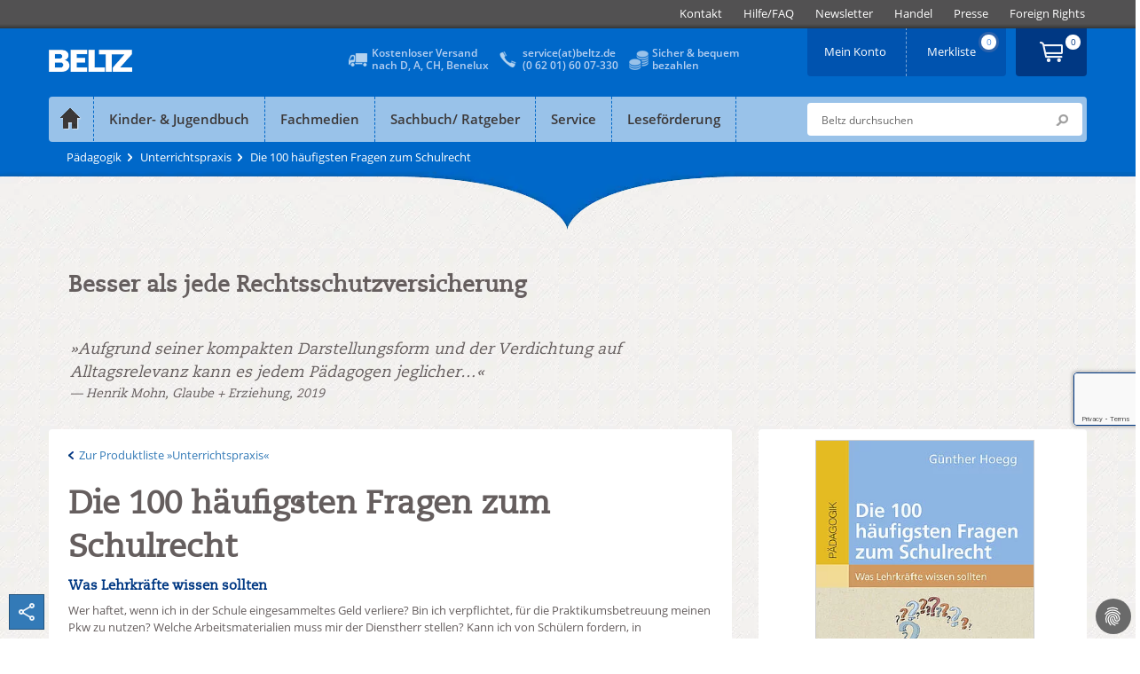

--- FILE ---
content_type: text/html; charset=utf-8
request_url: https://www.google.com/recaptcha/api2/anchor?ar=1&k=6LcvwcEhAAAAAAjUY2ow9Cd3mD7aRVvc2mLoj2-U&co=aHR0cHM6Ly93d3cuYmVsdHouZGU6NDQz&hl=en&v=N67nZn4AqZkNcbeMu4prBgzg&size=invisible&anchor-ms=20000&execute-ms=30000&cb=onvcwfs1hmba
body_size: 48663
content:
<!DOCTYPE HTML><html dir="ltr" lang="en"><head><meta http-equiv="Content-Type" content="text/html; charset=UTF-8">
<meta http-equiv="X-UA-Compatible" content="IE=edge">
<title>reCAPTCHA</title>
<style type="text/css">
/* cyrillic-ext */
@font-face {
  font-family: 'Roboto';
  font-style: normal;
  font-weight: 400;
  font-stretch: 100%;
  src: url(//fonts.gstatic.com/s/roboto/v48/KFO7CnqEu92Fr1ME7kSn66aGLdTylUAMa3GUBHMdazTgWw.woff2) format('woff2');
  unicode-range: U+0460-052F, U+1C80-1C8A, U+20B4, U+2DE0-2DFF, U+A640-A69F, U+FE2E-FE2F;
}
/* cyrillic */
@font-face {
  font-family: 'Roboto';
  font-style: normal;
  font-weight: 400;
  font-stretch: 100%;
  src: url(//fonts.gstatic.com/s/roboto/v48/KFO7CnqEu92Fr1ME7kSn66aGLdTylUAMa3iUBHMdazTgWw.woff2) format('woff2');
  unicode-range: U+0301, U+0400-045F, U+0490-0491, U+04B0-04B1, U+2116;
}
/* greek-ext */
@font-face {
  font-family: 'Roboto';
  font-style: normal;
  font-weight: 400;
  font-stretch: 100%;
  src: url(//fonts.gstatic.com/s/roboto/v48/KFO7CnqEu92Fr1ME7kSn66aGLdTylUAMa3CUBHMdazTgWw.woff2) format('woff2');
  unicode-range: U+1F00-1FFF;
}
/* greek */
@font-face {
  font-family: 'Roboto';
  font-style: normal;
  font-weight: 400;
  font-stretch: 100%;
  src: url(//fonts.gstatic.com/s/roboto/v48/KFO7CnqEu92Fr1ME7kSn66aGLdTylUAMa3-UBHMdazTgWw.woff2) format('woff2');
  unicode-range: U+0370-0377, U+037A-037F, U+0384-038A, U+038C, U+038E-03A1, U+03A3-03FF;
}
/* math */
@font-face {
  font-family: 'Roboto';
  font-style: normal;
  font-weight: 400;
  font-stretch: 100%;
  src: url(//fonts.gstatic.com/s/roboto/v48/KFO7CnqEu92Fr1ME7kSn66aGLdTylUAMawCUBHMdazTgWw.woff2) format('woff2');
  unicode-range: U+0302-0303, U+0305, U+0307-0308, U+0310, U+0312, U+0315, U+031A, U+0326-0327, U+032C, U+032F-0330, U+0332-0333, U+0338, U+033A, U+0346, U+034D, U+0391-03A1, U+03A3-03A9, U+03B1-03C9, U+03D1, U+03D5-03D6, U+03F0-03F1, U+03F4-03F5, U+2016-2017, U+2034-2038, U+203C, U+2040, U+2043, U+2047, U+2050, U+2057, U+205F, U+2070-2071, U+2074-208E, U+2090-209C, U+20D0-20DC, U+20E1, U+20E5-20EF, U+2100-2112, U+2114-2115, U+2117-2121, U+2123-214F, U+2190, U+2192, U+2194-21AE, U+21B0-21E5, U+21F1-21F2, U+21F4-2211, U+2213-2214, U+2216-22FF, U+2308-230B, U+2310, U+2319, U+231C-2321, U+2336-237A, U+237C, U+2395, U+239B-23B7, U+23D0, U+23DC-23E1, U+2474-2475, U+25AF, U+25B3, U+25B7, U+25BD, U+25C1, U+25CA, U+25CC, U+25FB, U+266D-266F, U+27C0-27FF, U+2900-2AFF, U+2B0E-2B11, U+2B30-2B4C, U+2BFE, U+3030, U+FF5B, U+FF5D, U+1D400-1D7FF, U+1EE00-1EEFF;
}
/* symbols */
@font-face {
  font-family: 'Roboto';
  font-style: normal;
  font-weight: 400;
  font-stretch: 100%;
  src: url(//fonts.gstatic.com/s/roboto/v48/KFO7CnqEu92Fr1ME7kSn66aGLdTylUAMaxKUBHMdazTgWw.woff2) format('woff2');
  unicode-range: U+0001-000C, U+000E-001F, U+007F-009F, U+20DD-20E0, U+20E2-20E4, U+2150-218F, U+2190, U+2192, U+2194-2199, U+21AF, U+21E6-21F0, U+21F3, U+2218-2219, U+2299, U+22C4-22C6, U+2300-243F, U+2440-244A, U+2460-24FF, U+25A0-27BF, U+2800-28FF, U+2921-2922, U+2981, U+29BF, U+29EB, U+2B00-2BFF, U+4DC0-4DFF, U+FFF9-FFFB, U+10140-1018E, U+10190-1019C, U+101A0, U+101D0-101FD, U+102E0-102FB, U+10E60-10E7E, U+1D2C0-1D2D3, U+1D2E0-1D37F, U+1F000-1F0FF, U+1F100-1F1AD, U+1F1E6-1F1FF, U+1F30D-1F30F, U+1F315, U+1F31C, U+1F31E, U+1F320-1F32C, U+1F336, U+1F378, U+1F37D, U+1F382, U+1F393-1F39F, U+1F3A7-1F3A8, U+1F3AC-1F3AF, U+1F3C2, U+1F3C4-1F3C6, U+1F3CA-1F3CE, U+1F3D4-1F3E0, U+1F3ED, U+1F3F1-1F3F3, U+1F3F5-1F3F7, U+1F408, U+1F415, U+1F41F, U+1F426, U+1F43F, U+1F441-1F442, U+1F444, U+1F446-1F449, U+1F44C-1F44E, U+1F453, U+1F46A, U+1F47D, U+1F4A3, U+1F4B0, U+1F4B3, U+1F4B9, U+1F4BB, U+1F4BF, U+1F4C8-1F4CB, U+1F4D6, U+1F4DA, U+1F4DF, U+1F4E3-1F4E6, U+1F4EA-1F4ED, U+1F4F7, U+1F4F9-1F4FB, U+1F4FD-1F4FE, U+1F503, U+1F507-1F50B, U+1F50D, U+1F512-1F513, U+1F53E-1F54A, U+1F54F-1F5FA, U+1F610, U+1F650-1F67F, U+1F687, U+1F68D, U+1F691, U+1F694, U+1F698, U+1F6AD, U+1F6B2, U+1F6B9-1F6BA, U+1F6BC, U+1F6C6-1F6CF, U+1F6D3-1F6D7, U+1F6E0-1F6EA, U+1F6F0-1F6F3, U+1F6F7-1F6FC, U+1F700-1F7FF, U+1F800-1F80B, U+1F810-1F847, U+1F850-1F859, U+1F860-1F887, U+1F890-1F8AD, U+1F8B0-1F8BB, U+1F8C0-1F8C1, U+1F900-1F90B, U+1F93B, U+1F946, U+1F984, U+1F996, U+1F9E9, U+1FA00-1FA6F, U+1FA70-1FA7C, U+1FA80-1FA89, U+1FA8F-1FAC6, U+1FACE-1FADC, U+1FADF-1FAE9, U+1FAF0-1FAF8, U+1FB00-1FBFF;
}
/* vietnamese */
@font-face {
  font-family: 'Roboto';
  font-style: normal;
  font-weight: 400;
  font-stretch: 100%;
  src: url(//fonts.gstatic.com/s/roboto/v48/KFO7CnqEu92Fr1ME7kSn66aGLdTylUAMa3OUBHMdazTgWw.woff2) format('woff2');
  unicode-range: U+0102-0103, U+0110-0111, U+0128-0129, U+0168-0169, U+01A0-01A1, U+01AF-01B0, U+0300-0301, U+0303-0304, U+0308-0309, U+0323, U+0329, U+1EA0-1EF9, U+20AB;
}
/* latin-ext */
@font-face {
  font-family: 'Roboto';
  font-style: normal;
  font-weight: 400;
  font-stretch: 100%;
  src: url(//fonts.gstatic.com/s/roboto/v48/KFO7CnqEu92Fr1ME7kSn66aGLdTylUAMa3KUBHMdazTgWw.woff2) format('woff2');
  unicode-range: U+0100-02BA, U+02BD-02C5, U+02C7-02CC, U+02CE-02D7, U+02DD-02FF, U+0304, U+0308, U+0329, U+1D00-1DBF, U+1E00-1E9F, U+1EF2-1EFF, U+2020, U+20A0-20AB, U+20AD-20C0, U+2113, U+2C60-2C7F, U+A720-A7FF;
}
/* latin */
@font-face {
  font-family: 'Roboto';
  font-style: normal;
  font-weight: 400;
  font-stretch: 100%;
  src: url(//fonts.gstatic.com/s/roboto/v48/KFO7CnqEu92Fr1ME7kSn66aGLdTylUAMa3yUBHMdazQ.woff2) format('woff2');
  unicode-range: U+0000-00FF, U+0131, U+0152-0153, U+02BB-02BC, U+02C6, U+02DA, U+02DC, U+0304, U+0308, U+0329, U+2000-206F, U+20AC, U+2122, U+2191, U+2193, U+2212, U+2215, U+FEFF, U+FFFD;
}
/* cyrillic-ext */
@font-face {
  font-family: 'Roboto';
  font-style: normal;
  font-weight: 500;
  font-stretch: 100%;
  src: url(//fonts.gstatic.com/s/roboto/v48/KFO7CnqEu92Fr1ME7kSn66aGLdTylUAMa3GUBHMdazTgWw.woff2) format('woff2');
  unicode-range: U+0460-052F, U+1C80-1C8A, U+20B4, U+2DE0-2DFF, U+A640-A69F, U+FE2E-FE2F;
}
/* cyrillic */
@font-face {
  font-family: 'Roboto';
  font-style: normal;
  font-weight: 500;
  font-stretch: 100%;
  src: url(//fonts.gstatic.com/s/roboto/v48/KFO7CnqEu92Fr1ME7kSn66aGLdTylUAMa3iUBHMdazTgWw.woff2) format('woff2');
  unicode-range: U+0301, U+0400-045F, U+0490-0491, U+04B0-04B1, U+2116;
}
/* greek-ext */
@font-face {
  font-family: 'Roboto';
  font-style: normal;
  font-weight: 500;
  font-stretch: 100%;
  src: url(//fonts.gstatic.com/s/roboto/v48/KFO7CnqEu92Fr1ME7kSn66aGLdTylUAMa3CUBHMdazTgWw.woff2) format('woff2');
  unicode-range: U+1F00-1FFF;
}
/* greek */
@font-face {
  font-family: 'Roboto';
  font-style: normal;
  font-weight: 500;
  font-stretch: 100%;
  src: url(//fonts.gstatic.com/s/roboto/v48/KFO7CnqEu92Fr1ME7kSn66aGLdTylUAMa3-UBHMdazTgWw.woff2) format('woff2');
  unicode-range: U+0370-0377, U+037A-037F, U+0384-038A, U+038C, U+038E-03A1, U+03A3-03FF;
}
/* math */
@font-face {
  font-family: 'Roboto';
  font-style: normal;
  font-weight: 500;
  font-stretch: 100%;
  src: url(//fonts.gstatic.com/s/roboto/v48/KFO7CnqEu92Fr1ME7kSn66aGLdTylUAMawCUBHMdazTgWw.woff2) format('woff2');
  unicode-range: U+0302-0303, U+0305, U+0307-0308, U+0310, U+0312, U+0315, U+031A, U+0326-0327, U+032C, U+032F-0330, U+0332-0333, U+0338, U+033A, U+0346, U+034D, U+0391-03A1, U+03A3-03A9, U+03B1-03C9, U+03D1, U+03D5-03D6, U+03F0-03F1, U+03F4-03F5, U+2016-2017, U+2034-2038, U+203C, U+2040, U+2043, U+2047, U+2050, U+2057, U+205F, U+2070-2071, U+2074-208E, U+2090-209C, U+20D0-20DC, U+20E1, U+20E5-20EF, U+2100-2112, U+2114-2115, U+2117-2121, U+2123-214F, U+2190, U+2192, U+2194-21AE, U+21B0-21E5, U+21F1-21F2, U+21F4-2211, U+2213-2214, U+2216-22FF, U+2308-230B, U+2310, U+2319, U+231C-2321, U+2336-237A, U+237C, U+2395, U+239B-23B7, U+23D0, U+23DC-23E1, U+2474-2475, U+25AF, U+25B3, U+25B7, U+25BD, U+25C1, U+25CA, U+25CC, U+25FB, U+266D-266F, U+27C0-27FF, U+2900-2AFF, U+2B0E-2B11, U+2B30-2B4C, U+2BFE, U+3030, U+FF5B, U+FF5D, U+1D400-1D7FF, U+1EE00-1EEFF;
}
/* symbols */
@font-face {
  font-family: 'Roboto';
  font-style: normal;
  font-weight: 500;
  font-stretch: 100%;
  src: url(//fonts.gstatic.com/s/roboto/v48/KFO7CnqEu92Fr1ME7kSn66aGLdTylUAMaxKUBHMdazTgWw.woff2) format('woff2');
  unicode-range: U+0001-000C, U+000E-001F, U+007F-009F, U+20DD-20E0, U+20E2-20E4, U+2150-218F, U+2190, U+2192, U+2194-2199, U+21AF, U+21E6-21F0, U+21F3, U+2218-2219, U+2299, U+22C4-22C6, U+2300-243F, U+2440-244A, U+2460-24FF, U+25A0-27BF, U+2800-28FF, U+2921-2922, U+2981, U+29BF, U+29EB, U+2B00-2BFF, U+4DC0-4DFF, U+FFF9-FFFB, U+10140-1018E, U+10190-1019C, U+101A0, U+101D0-101FD, U+102E0-102FB, U+10E60-10E7E, U+1D2C0-1D2D3, U+1D2E0-1D37F, U+1F000-1F0FF, U+1F100-1F1AD, U+1F1E6-1F1FF, U+1F30D-1F30F, U+1F315, U+1F31C, U+1F31E, U+1F320-1F32C, U+1F336, U+1F378, U+1F37D, U+1F382, U+1F393-1F39F, U+1F3A7-1F3A8, U+1F3AC-1F3AF, U+1F3C2, U+1F3C4-1F3C6, U+1F3CA-1F3CE, U+1F3D4-1F3E0, U+1F3ED, U+1F3F1-1F3F3, U+1F3F5-1F3F7, U+1F408, U+1F415, U+1F41F, U+1F426, U+1F43F, U+1F441-1F442, U+1F444, U+1F446-1F449, U+1F44C-1F44E, U+1F453, U+1F46A, U+1F47D, U+1F4A3, U+1F4B0, U+1F4B3, U+1F4B9, U+1F4BB, U+1F4BF, U+1F4C8-1F4CB, U+1F4D6, U+1F4DA, U+1F4DF, U+1F4E3-1F4E6, U+1F4EA-1F4ED, U+1F4F7, U+1F4F9-1F4FB, U+1F4FD-1F4FE, U+1F503, U+1F507-1F50B, U+1F50D, U+1F512-1F513, U+1F53E-1F54A, U+1F54F-1F5FA, U+1F610, U+1F650-1F67F, U+1F687, U+1F68D, U+1F691, U+1F694, U+1F698, U+1F6AD, U+1F6B2, U+1F6B9-1F6BA, U+1F6BC, U+1F6C6-1F6CF, U+1F6D3-1F6D7, U+1F6E0-1F6EA, U+1F6F0-1F6F3, U+1F6F7-1F6FC, U+1F700-1F7FF, U+1F800-1F80B, U+1F810-1F847, U+1F850-1F859, U+1F860-1F887, U+1F890-1F8AD, U+1F8B0-1F8BB, U+1F8C0-1F8C1, U+1F900-1F90B, U+1F93B, U+1F946, U+1F984, U+1F996, U+1F9E9, U+1FA00-1FA6F, U+1FA70-1FA7C, U+1FA80-1FA89, U+1FA8F-1FAC6, U+1FACE-1FADC, U+1FADF-1FAE9, U+1FAF0-1FAF8, U+1FB00-1FBFF;
}
/* vietnamese */
@font-face {
  font-family: 'Roboto';
  font-style: normal;
  font-weight: 500;
  font-stretch: 100%;
  src: url(//fonts.gstatic.com/s/roboto/v48/KFO7CnqEu92Fr1ME7kSn66aGLdTylUAMa3OUBHMdazTgWw.woff2) format('woff2');
  unicode-range: U+0102-0103, U+0110-0111, U+0128-0129, U+0168-0169, U+01A0-01A1, U+01AF-01B0, U+0300-0301, U+0303-0304, U+0308-0309, U+0323, U+0329, U+1EA0-1EF9, U+20AB;
}
/* latin-ext */
@font-face {
  font-family: 'Roboto';
  font-style: normal;
  font-weight: 500;
  font-stretch: 100%;
  src: url(//fonts.gstatic.com/s/roboto/v48/KFO7CnqEu92Fr1ME7kSn66aGLdTylUAMa3KUBHMdazTgWw.woff2) format('woff2');
  unicode-range: U+0100-02BA, U+02BD-02C5, U+02C7-02CC, U+02CE-02D7, U+02DD-02FF, U+0304, U+0308, U+0329, U+1D00-1DBF, U+1E00-1E9F, U+1EF2-1EFF, U+2020, U+20A0-20AB, U+20AD-20C0, U+2113, U+2C60-2C7F, U+A720-A7FF;
}
/* latin */
@font-face {
  font-family: 'Roboto';
  font-style: normal;
  font-weight: 500;
  font-stretch: 100%;
  src: url(//fonts.gstatic.com/s/roboto/v48/KFO7CnqEu92Fr1ME7kSn66aGLdTylUAMa3yUBHMdazQ.woff2) format('woff2');
  unicode-range: U+0000-00FF, U+0131, U+0152-0153, U+02BB-02BC, U+02C6, U+02DA, U+02DC, U+0304, U+0308, U+0329, U+2000-206F, U+20AC, U+2122, U+2191, U+2193, U+2212, U+2215, U+FEFF, U+FFFD;
}
/* cyrillic-ext */
@font-face {
  font-family: 'Roboto';
  font-style: normal;
  font-weight: 900;
  font-stretch: 100%;
  src: url(//fonts.gstatic.com/s/roboto/v48/KFO7CnqEu92Fr1ME7kSn66aGLdTylUAMa3GUBHMdazTgWw.woff2) format('woff2');
  unicode-range: U+0460-052F, U+1C80-1C8A, U+20B4, U+2DE0-2DFF, U+A640-A69F, U+FE2E-FE2F;
}
/* cyrillic */
@font-face {
  font-family: 'Roboto';
  font-style: normal;
  font-weight: 900;
  font-stretch: 100%;
  src: url(//fonts.gstatic.com/s/roboto/v48/KFO7CnqEu92Fr1ME7kSn66aGLdTylUAMa3iUBHMdazTgWw.woff2) format('woff2');
  unicode-range: U+0301, U+0400-045F, U+0490-0491, U+04B0-04B1, U+2116;
}
/* greek-ext */
@font-face {
  font-family: 'Roboto';
  font-style: normal;
  font-weight: 900;
  font-stretch: 100%;
  src: url(//fonts.gstatic.com/s/roboto/v48/KFO7CnqEu92Fr1ME7kSn66aGLdTylUAMa3CUBHMdazTgWw.woff2) format('woff2');
  unicode-range: U+1F00-1FFF;
}
/* greek */
@font-face {
  font-family: 'Roboto';
  font-style: normal;
  font-weight: 900;
  font-stretch: 100%;
  src: url(//fonts.gstatic.com/s/roboto/v48/KFO7CnqEu92Fr1ME7kSn66aGLdTylUAMa3-UBHMdazTgWw.woff2) format('woff2');
  unicode-range: U+0370-0377, U+037A-037F, U+0384-038A, U+038C, U+038E-03A1, U+03A3-03FF;
}
/* math */
@font-face {
  font-family: 'Roboto';
  font-style: normal;
  font-weight: 900;
  font-stretch: 100%;
  src: url(//fonts.gstatic.com/s/roboto/v48/KFO7CnqEu92Fr1ME7kSn66aGLdTylUAMawCUBHMdazTgWw.woff2) format('woff2');
  unicode-range: U+0302-0303, U+0305, U+0307-0308, U+0310, U+0312, U+0315, U+031A, U+0326-0327, U+032C, U+032F-0330, U+0332-0333, U+0338, U+033A, U+0346, U+034D, U+0391-03A1, U+03A3-03A9, U+03B1-03C9, U+03D1, U+03D5-03D6, U+03F0-03F1, U+03F4-03F5, U+2016-2017, U+2034-2038, U+203C, U+2040, U+2043, U+2047, U+2050, U+2057, U+205F, U+2070-2071, U+2074-208E, U+2090-209C, U+20D0-20DC, U+20E1, U+20E5-20EF, U+2100-2112, U+2114-2115, U+2117-2121, U+2123-214F, U+2190, U+2192, U+2194-21AE, U+21B0-21E5, U+21F1-21F2, U+21F4-2211, U+2213-2214, U+2216-22FF, U+2308-230B, U+2310, U+2319, U+231C-2321, U+2336-237A, U+237C, U+2395, U+239B-23B7, U+23D0, U+23DC-23E1, U+2474-2475, U+25AF, U+25B3, U+25B7, U+25BD, U+25C1, U+25CA, U+25CC, U+25FB, U+266D-266F, U+27C0-27FF, U+2900-2AFF, U+2B0E-2B11, U+2B30-2B4C, U+2BFE, U+3030, U+FF5B, U+FF5D, U+1D400-1D7FF, U+1EE00-1EEFF;
}
/* symbols */
@font-face {
  font-family: 'Roboto';
  font-style: normal;
  font-weight: 900;
  font-stretch: 100%;
  src: url(//fonts.gstatic.com/s/roboto/v48/KFO7CnqEu92Fr1ME7kSn66aGLdTylUAMaxKUBHMdazTgWw.woff2) format('woff2');
  unicode-range: U+0001-000C, U+000E-001F, U+007F-009F, U+20DD-20E0, U+20E2-20E4, U+2150-218F, U+2190, U+2192, U+2194-2199, U+21AF, U+21E6-21F0, U+21F3, U+2218-2219, U+2299, U+22C4-22C6, U+2300-243F, U+2440-244A, U+2460-24FF, U+25A0-27BF, U+2800-28FF, U+2921-2922, U+2981, U+29BF, U+29EB, U+2B00-2BFF, U+4DC0-4DFF, U+FFF9-FFFB, U+10140-1018E, U+10190-1019C, U+101A0, U+101D0-101FD, U+102E0-102FB, U+10E60-10E7E, U+1D2C0-1D2D3, U+1D2E0-1D37F, U+1F000-1F0FF, U+1F100-1F1AD, U+1F1E6-1F1FF, U+1F30D-1F30F, U+1F315, U+1F31C, U+1F31E, U+1F320-1F32C, U+1F336, U+1F378, U+1F37D, U+1F382, U+1F393-1F39F, U+1F3A7-1F3A8, U+1F3AC-1F3AF, U+1F3C2, U+1F3C4-1F3C6, U+1F3CA-1F3CE, U+1F3D4-1F3E0, U+1F3ED, U+1F3F1-1F3F3, U+1F3F5-1F3F7, U+1F408, U+1F415, U+1F41F, U+1F426, U+1F43F, U+1F441-1F442, U+1F444, U+1F446-1F449, U+1F44C-1F44E, U+1F453, U+1F46A, U+1F47D, U+1F4A3, U+1F4B0, U+1F4B3, U+1F4B9, U+1F4BB, U+1F4BF, U+1F4C8-1F4CB, U+1F4D6, U+1F4DA, U+1F4DF, U+1F4E3-1F4E6, U+1F4EA-1F4ED, U+1F4F7, U+1F4F9-1F4FB, U+1F4FD-1F4FE, U+1F503, U+1F507-1F50B, U+1F50D, U+1F512-1F513, U+1F53E-1F54A, U+1F54F-1F5FA, U+1F610, U+1F650-1F67F, U+1F687, U+1F68D, U+1F691, U+1F694, U+1F698, U+1F6AD, U+1F6B2, U+1F6B9-1F6BA, U+1F6BC, U+1F6C6-1F6CF, U+1F6D3-1F6D7, U+1F6E0-1F6EA, U+1F6F0-1F6F3, U+1F6F7-1F6FC, U+1F700-1F7FF, U+1F800-1F80B, U+1F810-1F847, U+1F850-1F859, U+1F860-1F887, U+1F890-1F8AD, U+1F8B0-1F8BB, U+1F8C0-1F8C1, U+1F900-1F90B, U+1F93B, U+1F946, U+1F984, U+1F996, U+1F9E9, U+1FA00-1FA6F, U+1FA70-1FA7C, U+1FA80-1FA89, U+1FA8F-1FAC6, U+1FACE-1FADC, U+1FADF-1FAE9, U+1FAF0-1FAF8, U+1FB00-1FBFF;
}
/* vietnamese */
@font-face {
  font-family: 'Roboto';
  font-style: normal;
  font-weight: 900;
  font-stretch: 100%;
  src: url(//fonts.gstatic.com/s/roboto/v48/KFO7CnqEu92Fr1ME7kSn66aGLdTylUAMa3OUBHMdazTgWw.woff2) format('woff2');
  unicode-range: U+0102-0103, U+0110-0111, U+0128-0129, U+0168-0169, U+01A0-01A1, U+01AF-01B0, U+0300-0301, U+0303-0304, U+0308-0309, U+0323, U+0329, U+1EA0-1EF9, U+20AB;
}
/* latin-ext */
@font-face {
  font-family: 'Roboto';
  font-style: normal;
  font-weight: 900;
  font-stretch: 100%;
  src: url(//fonts.gstatic.com/s/roboto/v48/KFO7CnqEu92Fr1ME7kSn66aGLdTylUAMa3KUBHMdazTgWw.woff2) format('woff2');
  unicode-range: U+0100-02BA, U+02BD-02C5, U+02C7-02CC, U+02CE-02D7, U+02DD-02FF, U+0304, U+0308, U+0329, U+1D00-1DBF, U+1E00-1E9F, U+1EF2-1EFF, U+2020, U+20A0-20AB, U+20AD-20C0, U+2113, U+2C60-2C7F, U+A720-A7FF;
}
/* latin */
@font-face {
  font-family: 'Roboto';
  font-style: normal;
  font-weight: 900;
  font-stretch: 100%;
  src: url(//fonts.gstatic.com/s/roboto/v48/KFO7CnqEu92Fr1ME7kSn66aGLdTylUAMa3yUBHMdazQ.woff2) format('woff2');
  unicode-range: U+0000-00FF, U+0131, U+0152-0153, U+02BB-02BC, U+02C6, U+02DA, U+02DC, U+0304, U+0308, U+0329, U+2000-206F, U+20AC, U+2122, U+2191, U+2193, U+2212, U+2215, U+FEFF, U+FFFD;
}

</style>
<link rel="stylesheet" type="text/css" href="https://www.gstatic.com/recaptcha/releases/N67nZn4AqZkNcbeMu4prBgzg/styles__ltr.css">
<script nonce="FR6Qm05nKEhsWBsqMsIxgw" type="text/javascript">window['__recaptcha_api'] = 'https://www.google.com/recaptcha/api2/';</script>
<script type="text/javascript" src="https://www.gstatic.com/recaptcha/releases/N67nZn4AqZkNcbeMu4prBgzg/recaptcha__en.js" nonce="FR6Qm05nKEhsWBsqMsIxgw">
      
    </script></head>
<body><div id="rc-anchor-alert" class="rc-anchor-alert"></div>
<input type="hidden" id="recaptcha-token" value="[base64]">
<script type="text/javascript" nonce="FR6Qm05nKEhsWBsqMsIxgw">
      recaptcha.anchor.Main.init("[\x22ainput\x22,[\x22bgdata\x22,\x22\x22,\[base64]/[base64]/[base64]/bmV3IHJbeF0oY1swXSk6RT09Mj9uZXcgclt4XShjWzBdLGNbMV0pOkU9PTM/bmV3IHJbeF0oY1swXSxjWzFdLGNbMl0pOkU9PTQ/[base64]/[base64]/[base64]/[base64]/[base64]/[base64]/[base64]/[base64]\x22,\[base64]\\u003d\x22,\x22GMO9ISc5wp01w71Owq/CuRnDjjTCrsOJX1xQZ8ORSQ/DoFENOF0TwoHDtsOiFj16WcKFe8Kgw5IGw7jDoMOWw4N2ICUcMUp/[base64]/[base64]/worDj8KEwoYFRcOMCH1JEsK2HsOywpTCnsKvDsKuwpHDt8K8ScK0IsOicS1fw6QzSSARS8O2P1RKcBzCu8Kyw6oQeVlfJ8Kiw7vCqzcPEyRGCcKOw4/CncOmworDmsKwBsOGw4/DmcKbdVLCmMORw5zCi8K2woBYbcOYwpTCon/DvzPCpcOKw6XDkUvDuWw8I2wKw6EQFcOyKsKNw4NNw6gLwp3DisOUw5Itw7HDnH4vw6obe8KUPzvDvw5Ew6hnwoBrRyHDjBQ2wogBcMOAwrIXCsORwoEfw6FbVcKCQX4/J8KBFMKeelggw4lveXXDv8O7FcK/[base64]/[base64]/ChTLCm3RVZgQ4w7PCuyYTwojCn8O/worDlHU+wq80KlLCphV5wpTDiMOELynCvMOARVDCqjDCisOaw4LCo8KgwojDt8OuR27Cl8KFFAcsDMK+wqzDtRAcWURUb8KbMcKic0nCvkzCjsOnSwvCosKBGMOUWcOVwplMCMOHVsO1D2B6MMKUwoJhYG/Dj8OaesOKKcOLUTjDu8KIw7HCocOyGVXDjnRuw6Ynw4nDr8OYw5Ztwo1hw7LCp8OWwpIQw6IPw6Qjw5bCm8KCwqzDiSDCpcOBDQXDukjCtBLDjx7Ck8O7DMOGAsOVw6LCjMKyWUjCsMO4w7YRf2HDlsKoa8KwBsKZXMOEWHjCu1nDni/DiwMqdXYRdFMhw7NYwobCmhTDvMKGXEEDFwTDn8KSw5A6w4NoUibCusO/wpvDksOfw4XCsxzDlMOlw4UfwpbDjcKEw44xBw/DhcKJTcKaJcO5a8KTK8KYXsKvViF8TRTCsnfDjcKrE1fCnMKfw5rCscOHw5jCvzbCnioqw5fCn0cXY2vDpkARw4XCnE/DpjQveCfDpid7NcKMw4kdDXzCmMOTMsOXwp3Cl8OiwpnCisOnw743wot9wrfCrjkGF0NqDMKpwpdCw7sRwqoxwoTCocOAPMKmJsOJTH5DSX4wwr5ZesKxSMKbYsOBw7V2w791w7PDrwtJAMKjw7HDpMOYw50dwo/CswnDjsORdcKjGWU4ayHCgMOtw4fDk8OawoTCqD7DoG8QwrIfV8Klw6rCvjfCrcKXScKJRyXDqMOcfkNrwr7Dt8KnWk7CnAkIwq7DlE8fI3NdOEFjwppCcS9Aw6jCng9VUGLDnFzCjcOGwqZgw57DjMOpP8O6woEKwoXCjQ5twpHDpm/CmSlVw7h9w79hO8KkTsOyYsKLwplIw5nCp0RYwonDsRJvw54pw7VtDMORw54vIcKcE8OZwp9GGMKbIGrCiyXCjMKEw7IwAcO5woTDqH/[base64]/SEwLHMOOaF8Iw53DncOtbQs5w4I8wpbCm8KtTnQXOcOkwpUPAMKBFhoDw6nDo8O+wrNpZMOIZcKywoI5w58SSMOEw6kJw6XCo8O6N2jCvsKPw5VMwrZNw7HCsMKwe1ltDcOzKMKNK1nDjivDt8KgwoQqwoFBwpzCqXcIRV3ClMKCwr/DlsKww4HCrwwPNm0ow7ADw5HClnh3IF3CoVXDrMO0w7zDvAjDhsO2NWjCusKzZT7DrcOBw6UsVMOow6rCvWPDscObMsKmR8O7wrDDp3LCucKAasOSw7TDuylfw6JEWsOiwrnDp1s/wpYwwo7CkGTDhQYyw6zCo0XDplEiPsKgHhPCj0hVEMKvKl8TLcKrEMKUaAjClAbDjMOEQExHw65Vwr4FEsOiw6nCr8KFdX/CicOdw7kKw7Ynwqp2XDLCjcODwr8FwpvDjzjCnxHClMOdHcKaYw1ibzJww4zDnygtw4/DnMOXworDtRRaNEXCk8OeHcKEwppORkIlZcK0cMOjXDh9eCbDu8OfSXxjw4hkw7U5F8Kjwo/[base64]/wqQ7c8OJGcK9LMOIPU/Csl7Cj0XCosO8LADCvMOgSgzDrsOjHsOQFMK8AsKnw4HDmhTDjsOUwqUsF8KIasOXP24sI8K7w4TCpsKGwqM7wp/[base64]/DusObWMKSGl/[base64]/[base64]/LjTCtFPClREbXBoSwqUxwpIOw7Rxwr9bwpfDuMOCWcKxwrrDrgl0w6xpwqXCoBN3wqVIwrLDrsO/ESbDgi1DJsKAwoZvw51Jw5PCmFjDv8O1w4MUMHtRwp0Dw4ZQwo4JElAswofCrMKjIMOMw67Cl24Sw7sZdTZ3w6bCtcOBw4oTw5rChhlSw6nCkTJiUMKSV8KKw77Ck090wqLDti1LAEbChAYNw51Fw4nDqhZowpM9KS/CvMKiwp7Co0zDp8Opwo8uS8KTb8KbaT5hwqrDlDTDr8KffyRERgwvQgTCrh46bWsmw7EVfDAwecKuwp0hw53CnsO/w5DDoMKMBD4TwrjCmMOVNUYsw4/DvFwNR8KuLVJfby/DnMO9w6zCkcO/SsO0AEVmwrZwSzzCqMOjXEPCjsOHH8KiWzHClsOqAxEaJ8OrOXnCuMOJZcKJwr7CvyFVwo/Cv0UhFcK9PcOtWngswqjDngFcw7INGRY3byINDsKvQUQmwqpJw7bCrgUraBPCuCPCjMKiSn8Iw5J6wod8LsKwFk9gwoLCi8Kaw65uw4rDlWLDgsOyIw9nWjUWwos6X8K8wrvDiwU/w6XDuzINYGPDnsOlwrbCscOwwogzwo7DgCpzwpnCosODNMKmwoMTwoXDnxLDosOWFA5DOsOSwrc4RjAfw6MkFVMHNsOOHMOuw5PDs8OgCx4fJzQfCMK7w69lwoJAGjvDjA4Hw6HDlWQXw7g/w4HCnF4wIGDCmsO0w4ZYP8OawrPDv1vDrsOxwpbDmMOdRcKgw6fCo0I8w6F9UsKuw7/Cn8OMAWQJw4fDh3/CgsO9AxvDicOmwqzClMOlwqfDnjjDqMKZw4fCoU0AAmofSjoxD8KuO1IEQCxEAlTCkDLDmkRaw4XDrw07MsOWwo4EwpjCi1/DjRPDicK9wrFpAU4gDsO4Wx3Cp8KXAlrDv8OYw5FAwpAOMcOew69MBcOaQy5OYsOJwqrDtitVw7rCiwrDuDfCsWzDoMO8wo9iworCogXDvXR1w6gnwpnDicOgwrVSMX/DvsK/XWdeTHVNwp9iHUTCvcOuesKhHkdswrJkwplCOsKZD8O/w53Dl8OGw4PDpT9mc8KqAGbCtk96PFoPwqteYW1VDsKWFjp0cVITXG8AFR1uSMKoBU97w7DDu1jDqMOgwq4rw7/Du0HDg39zcMKXw5/CmVsEDsKhKXrClcOwwocXw73Cok4nwqPCvMOVw6rDm8O/[base64]/wqjDn0E2w6bDkG4IcnJUw61uXcO1wrvCiDDCh1LDtsK9wrQbwqJ2BsOXw6fCt38Ww7oDeQc6wpkcC1QyUUplwpdyS8OAE8KFD3IIXMKdVTHCsVnChS3DicKBwqzCrMKkwoZ/[base64]/wpvCo8KgDU/Ck8K/w7Mwwo/DhsK8w5bDrR9BNjUiw7RNw6EzCgPClToWw6vCq8O6PA0EH8K7wo7CoD8awphke8OFwpIKAl7CrW7DoMOsV8KVW2AwFMKFwoIzwoPChyBUBGIxAj9GwoTDgQgIw4sXw5pNAmPCrcKJwqfCi1tGeMKDTMK4wrMuYlpQwpFKKMKjeMOufFxVYi/DlsKSw7rCpMK/[base64]/CpjFxwp0ZwqDDsAHCrQrCqE7DtcKjwr5dIsOhNMO5w6dswr7DsBDDtMK0w6XDu8OQJsKVX8OYEw8zw7jCmjfCgVXDr01/w59zw7zCkcOBw513PcKwWcOxw4nDocKIeMKDwp3CoFDDtkfCgxPDmFcow4QAccKMw750bHYqwqLDsXxKdQXDqiPCgsOuX0Naw7XCgiXDhW4Zw5dCwq/CscOlwr1AXcKjIcK4WsOiwrtwwqLCp0AgDsKdMsKaw7nCoMKYwo7DoMOoUMKtw7XCg8OXw73CmcK0w6QvwqR+TiMxPMKowoHCm8OzAGtnEVIDw4UgH2fCusOaP8KGw4fCh8Opw77CosOgBcOrPADDpsKURsOKQDjDm8Kwwop1wrHDvMOKwqzDrxPCijbDt8K0WyPDll/DiHImwqTClMOQw480wprCu8KLGsKfwqLCisKGwrcqScKsw4XDtAnDllnDqCjDmBrDtsOebcKGwpjDoMOhwrnChMO5w4jDqHXChcKULcOxWinDisOjC8Kpw6A/LEN5IsO4V8KEcxcGbR3DmcKZwovCk8ONwocgw6E0OzLDg2bDklbCqMOWwofDh3Ayw71xd2UOw6LDih/CqCF+KV3DnT1qw7nDsATClsK4woHDsBPCt8Otw4New5B1wpNBwoPCjsOPw5rCmGBMFlxddDUqwqnDkcO9woHCqsKow4zDlVnClxUcRDheM8K/DH/[base64]/wobCu8Olaz3CsF3DqsKIVsOvYmfDicKdHCgYd28GLTd0wqXClSHCmRt2w7LCiwzCj1l9GMK/wr3Dm0TDlH0Nw7DCn8ORDAzCt8OUVsOsAnkyTA/[base64]/VRwWw49bw5rDlMKCKxU7wpcrw57CgRdvwqNmFjRDfMKaCBHCuMO8wqDDqj/CmjQSYUxaFMKzSMKiwpvDphdYbETCvcOlD8KzBGdyByNSw7bCj2QJDngow67DtsOkw7sJwqXDo1hHXQ01w6/CpncQwpnCq8OFw5YWw78mdH/CqcOtL8OJw6YAfMKvw4IJZBDDvcKTWcOLQsOLVxHChmHCogbDtWvClsKPKMKdK8OHIU/DmwHCuxPDqcKbw4jDssK3w79DT8Knw7ZKci/CtVTClWXCjgvDoCEaKUPDpMOGw6fDm8K/wqfCr31MQEzCnn5OCcK2wqbCrsKsw5zDvAbDkw0SVlcrEE9/QHnDrVPCscKtwoLCisOiKsOvwrPDv8OxJ3jDjE7DkWjDtcOwAsOcwqzDhsKcw6zDrsKdHiFrwop6wp/[base64]/CrlAMw7hLwojDjcK3wrZ1a8Kxw4hew592EhwHw6loPX0bwqrDuw/DgMOkB8OiG8KuHWNubA5Qw5LCicOXwp8/RcOqwohiw5EPwqHCs8OCNyh1JmbCusOtw6TCpWXDgsOrSMK2KMOEZjzCs8OxQ8OfA8KjaVjDlAgHckHDvsOiNcO+w6bCmMKJdcKWw5UAw7RDwp/DjBhnUAHDvzDCszxOTcObWsKWFcO+D8K3FsKMwp4Gw6XDrQfCvsOReMOLwpDCr1nCi8O8w44oV08ow601woHChSHCph/[base64]/DgTDCvcK7wobCvsK/wpfCj8KTwqDCkMKFY0IgGcKTw7B/wqM4a3jClS3Du8K8w4rDncOrMcOBwpXCvcO+WEQVQlIxUsKAEMOZw5DDhnHCkj4MwpLCrsODw5/DmALDoF7DnD/CnXrCpzknw5Uuwp4nw5h7wqfDnxIyw4ZPw5TCosO8csKSw4gvb8KPw6/Dv0XCtGFnZXl/CsOcTmPCgsKlw4xUGQXDk8KCMcOSIAluwqENWlNEBRlxwoB/SHgQw581w7t8bsOGw4l1bsO+wonCuGt8c8KRwqrCncOPb8OGPsOyVFDCosKHwpoHw6xiwoh+a8ORw5dTw6nCosKTFMKlbkPChsKvwo7Dq8OFbsObKcOUw50JwrojSGARwrzDk8ODwrzChi/[base64]/DsMKOwqckYxxLWBcHw4VPZsObw7EqPcK4azN/wp3CtcOnwobDkU58wr0ewp3CjTXCrD1/GcKBw6vDkMKhwp9yPibDhSjDmMOFwp1swqc9wrVvwp0PwrgjfgbCuD1BYGMJMsK2Y1fDlcO0I3LDvE8zBylOw6oMwpTDogIEwrZUDDPCryBsw5bDnG9Kw7bDjWjDo25bOMOLwr/CoWMXw6bCqUF9w6cYHsK/[base64]/[base64]/DnsKLJWvCmiNiOhtuasKrwp/DvMKtwqzDnhAea8KLL0jCjSskw5Z0wr/ClcONDBNRZ8KNTsOJXy/[base64]/DniAww5LCjh8rT8OGOQk0V0PDuizCizN5wokvZgA2wpRWasOSEhVow4fDmirDusOsw6FCwoTDhsOmwpDCiSczCcK2wr/[base64]/Chz7DvsOfwrUwbsKeY8OHw4FuwrliwqzDiDRXwpINwqttCcOCEkBrw67CjMKJBDrDoMORw7Enwp1+woxCcXDDsVTDq2/DhSsoLkFdbcKhNsK8w4sTIzfDucKdw4rChsK5PlXDiDfCp8OIPMOOOBLCpcO7w5sEw4kGwrbDhkRTwqzCtTnCrMK0w6xGAQJ3w5YXwrvDq8OlJiTDmx/Cn8KdS8OmekVVwpHDvhPCnQItW8K+w4pUQsOmVGN9w4c8RcOqWsKXJcOCB2IGwp8mwofDnsOUwp7DgcOLwoBIw5jDr8K/ZcO3X8OSJ1nDpGnCik3ChG8vwqTDn8OQw7ctwp3CicKgNMOlwoZyw6HCkMKaw7/DtMKVwpvDgnrDlDbDuV90LsKWEMOLKRBNwpZBwqRcwqHDusOCC2zDrUw+HMKVSi/DikVQNcOHwp/[base64]/KcOHw4LDrkkhw54NKsOwwqACLkvCssOYw5vCjcOkPMKYVl7CmXVXwpsFw6R1FSjDmcKjL8OOw7c4QsOTMG/Cu8Ksw73Dky48wr9SZsKYw6kbRMKxNDZRw6N+wr3CtMOywrVbwq0Bw6M2fHvCnMKVw47Cv8OuwqclH8K9w6PDtGN6wrDDtMOZw7HDnFoyVsK8wq4HVQ9hC8OBw6PDl8KswrZcagluw601w5HCmQ/CrzRSWMOrw4bClQbDjcKVSsOSTcOzwo1Qwp5BEzMqwo/CnXfCkMKAN8Otw4dVw7F+TsOjwox+wrzDlAR7MDhRXTdawpBddMKewpRww6fDu8KpwrcTwoXCpTjCpsKgwpfDgx/DmDcNw5gkNSXDnkNew4zDo0zCnxfCk8OPwpjCjsK3D8KAwql6wpgvKVNeakhpw4Nvw5jDkkbDrsOhw5LCvsKgw5XDlcKYdGd5NyU8BVliR0nDn8KQwostw4NVNMKxYcKVwoTCm8OVRcOlwovCgSpTH8OwVDLDlV8/[base64]/DoMOZw6I2w6XCm8OYwrhmUSwVwoLCgcOxRy7CqMK/[base64]/[base64]/Cq8KPeMOZbxjCpcOFIsOPeFfCi8KmEy3Do1RGZSzDuA/DhW4BWcKEOsK4wr/[base64]/ClsOcTC4DwqrCoMO7w4Mrw4Unw57DgsOfal87WcOLGsOxw7HDpcOMV8Kww484f8K8wpPDkGB3csKULcODGMO8NMKPHjLDl8O/T3dXaDRmwrIZGiZVCMOPwo9nXiVYw5wWw7vDvl7Dr05MwqZrfTHCpcKZwqs3DMObwq8zwqzDjlnCpS5QfV3ChMKaDcO5PUjDtkLDtBcxw7/ClWhLKcK4wrduSi7DtsO1woTCgsOow7HDt8KpUcOCSMOhdMOmbcOswolabsKJSDIGwoHDsl/DnsKsb8O5w5w5fsOcYcOpw61nw64cwqvDmsKKVgLCoT7DlTAEwrXCvHnCm8OTS8O2wps/bcK8Bwdrw7IBfcOkKDAFZWFkwqzDtcKCwr/DnWIOXMKDw6xrFUzDvzA/XsOfXMKgwr1gwotgw4FDw63Dt8K0AMORSMOiwojDj37Ci3I6woXDu8O0I8OhFcOgDsO/EsORDMK9GcOReAgBUsOBEFhyPnxswqR4BsOzw6/ClcOawpzCtmrDkhPDisONRMObUGlaw5QhERwpXMKqwqJWBcOuw5nDrsOpGml8UMOPw6rDoH9Xw4HDgyLCsQ55w7VlFw0Iw6/DjWt5XmrCnCJNw5LDtizCnX8cw6lJGsOMwpnDphHDi8Kyw5krwrDCtwxJw5NQVcO1I8KraMKtcEvDoD1cMWAwPMOyIihpw77CpETCh8Kzw7rClMOETxsPwohOwrpDJWQxw5TCmS3DssKoN2PCuzPClmXCi8KdHlw8OW0Bwq/Ck8OpKMKVwrPCl8KqA8KAUcOkWzbCn8OMIFvCk8OUf1kyw7sZVXNrwpcHw5MCBMO1woYzw4vClcORwqwNNVLCpngxCGrDsHjCucKCw4zChsOkFsOMwozDqEhtw5RiRcKiw7UtJF3Cv8OAaMO/wq58w594Hy8hfcOXwprDmcKGdMKpIsO2w4zCr0cEw4fClMKBEcKiBBfDh2IkwqbDm8KzwoLCkcKGw4JgEMOZw5ECMsKUC1lMwo/DrHYmXmcxGjHCmBfDp0FpIzHCoMOywqQ0XsKLexhFw4d5ecOzwpRnw7/CmjxFJsO/wrskScK3wrpYZ3NVwpsMw4YJw6vDjsO9w4nCiCxQw6dcw6/[base64]/wrvDpmA4woZEwovCl3sxPMK/[base64]/CjcOvHHR3GT9bwoTChsK3w5HDnsKNwpJoLgYgXFUtw4DCjUvDqg/Cg8OTw5vDg8KtanfDmXDCpcOLw4fCl8KNwp49CyzCiQsOQDXCrMO5OkjCgXDCp8OjwqnCsm8edipGw4/Dq13CvjpVP3d1w4XDrDk+TW9hC8OZMcOSBQvCj8KfR8O5w48CZms/wpHCpcOYfcKWCjwQCcOOw6vCoyfCnU0nwprDvcOTwqHCjsOVw53ClMKNw7M/[base64]/[base64]/Du8O1QToTTyR7w6VXwoLClsOuw4jCjCnDlcOMD8OowojCnR7DnWrDtSZNd8OtcAfDr8KLRcOGwqNUwrzCphnCm8KqwpZ5w55+wrHDnGk+esKUJF8cwq14w58WwofCpi4rMMKbw4h0w67DkcOfw7rDijYHVCjDnMKIwql/wrPCl3c6QMOuJsOew6t/[base64]/w5d3bcKqXcOcLsOFP0R0wpPChXvDgsKYwpvDicKsCMKlUEoLAHUYREBdwo8hBHPDqcOdwptdGwssw44AGF3Cg8Oqw4rCm2vDqsOuIcOTGMKbw5QURcOrCQUeQ0M8XQrDkQbDvMKGY8O3wq/ClMO7WQPCrMO9SVbCqcOPGD0mX8KwbMO9w7jDi33Dq8KYw5zDk8O+wr/[base64]/[base64]/[base64]/ZcKYCE7CnMO/wr9kw7HCl8OVw4oYJlvCgEvCkDAhw7Maw7dCagUgw7pbeSnDvSACw73CnMKiUg5mwrhqw5YgwrfDsR3CpA7CqMOHw73DtMKNByt8RcKfwrbCnCjDlWoyJMOcWcOBw7oMGsODwrnCiMKswpLDtsO0HCNDaDvDqUbCqMKSwoHCrhMww6rDlsOZJ1vDmsKNRcOaEMO/woHDqwnCmCZbalrCtEcSwpXDmApGfcKINcKXcXTDrV3CkHkyZ8OhAsOIwpTCmXgBw7HCncKew5tfCADDp2BKOxLDpQw2wqrDnGDCnELCly0Qwqg5wrTDuk99Ow0oX8KieEwzbsOQwrBJwrkzw6cFwptBTAjDhDtYDcOAfsKtw6/[base64]/[base64]/DmQxmP8Kyw6zDjcKmwo7CokETwonCq8OGVsO+wqwBKCnCscOOVyo9w5vDqQjDsRRtwqBoL0ZhVn3DhEHCmsK4Vw/DqsOKw4JKSsKbwpDDh8O9woHCosKFwqzDlknDhl/CpMK7VGLDtsOndBjCocORwo7CrH3DnsKMED7CrMKeYcKHw5fCqwrDiSZkw7UCJjrCnMOaMMKzdcOxAcOkUMK4woohWEHDtQfDj8KBPcK2w7zDiirCvFInw73CscKMwp/CpcKPLCrCmMO6w5hPGz3CicOtP15mF0HDhMK7ESUMNsOKP8ODMsOewr7Ch8OrNMO0YcONw4c/cVXDpsOiwqvCjMKBw7QCw4/Dsi4RY8KEJnDCusKyDRREw4xvw6BRXsKjw5E4wqB3woHCjBnDpsKJX8Kqwq9ywr5/[base64]/[base64]/wpEpw4rCpBDCo8Ozw6bDvMOhYHRlwp0/w6XDmsOiw6M7MWYpVcKjWyLCtMOKTXzDvsKfSsKeS3PDqysXZMK3w6jDngDCo8OtVUkxwoMcwqcxwqBXLWcMwrdawpXDl2J6A8KSYMOKwrgYUU8qHxXCjx04w4PDnEjDqMK0RHbDh8OVK8Ovw7LDisO+A8OVG8OeGXHCusOUMSlMw5ctRMKRL8OyworChjAUM3HDkB8/w7x5wpIGVwg2GcK7c8Kvwqw9w48dw79bdcKQwpZjw5JsWMOKDMKdwpEiw5nCu8OvZSdtHRfCssKMwqDDhMOCw4vDn8K4wpZHeH/DgsOBI8KQw5XCuXJpbMOnwpRFKzTDrMO3wojDhj3DncKDPTbDiCDCgkJScMOCLgPDtMO/w5EHwqPDj10hU28jRsOuwpMLXMKIw5o2bXDCscKFf1HDrsOkw4pQw5TDgsKIw4VcfCMRw6fCpBcFw4ptfCw5w5jCpMKew4HDqcKNwqkywoXCgScfwrvCmsKxFcOtw6FFacOEXTrCpWHCnsKfw6PCrCdYa8Oow4IpEn5hZ0nCmcKAY1PDncKxwqlcw5sJVFrDkwI/wp7CqsKkw6DCs8O6w6FBWSYOEl14YBTCucKrQB1Ewo/ChjnDg0kCwqEow6USwo/DtsOdwp4Jw5DCh8OjwoPDoQ/[base64]/DvjZACcOOw7dMw4U8w4EAP1nCkcObDX3DrsOSb8Olw7bCrhViw7zDv39pwpIywonDjRLCncOEwoNfSsKOwpHDjcKKw7nCusOgw5l6A0DCowdKSsOgwpXCpsKcw7LDlMKmw5DCjsOfB8KYXVfCnMOWwrgRLXdoAMOhM2jDnMK8wqTCi8KkecKbw6jDlkXDoMOVwo/DkhElw7TDncKPYcKNPsOwB3J0J8O0a3lJdQTDoDUuw4xSEVpcNcKMwpzDhyzDmAfDnsOnNsKVbsOKw6LDp8OvwrPCsHQWw7YOwq53TEpPwr7Dp8OsZFM3csKKwqFCcsKow4nCgXDDm8K0N8KdcMO4csKdSsKHw7ZHwrt1w60/w78awp0+WxnDhSPCo3Fpw64OwpQoLifDkMKFwoXCu8OwN0fDuyPDocOmwq/Ckgpyw7bDr8KWHsK/YMOYwpzDhW10wonChhXDmMOEwoDCj8KKVsKmISEOwoPCkkVqw58Mw7FGKmcYfGDDlcKxwqRSUClbw7rDuiLDlDDCkx02LRVfPQg/wqZBw6HCj8O/wpjCusK0Y8Kgw7kYwpo6wrwDwoPDicOEwp7DlsOlNsKbAiskAVQQDMO/w59ywqBwwqMYw6PCrxYNP1oQV8OYJMO0cQ/CmsOiRz1jwrHClcKUwrTChGLChlnChMO2w4jCn8KLwpVswojDv8ONwonCtkFQa8K1w7fDgsKJw6QGXsKpw7XCu8OWwqMZLsOGQX/Cgwlhw77CocOff1zDqT4Dw4IsUQx5WnzCocObRC4tw4lJwp0jdTF+e20aw4vDtcKewp1zwo0rDmEPc8KEAxR+HcKdwpnCqMKjSMKrWsKvw57Dp8KJYsKBQcO8w4EqwqcdwrjCrcKBw58SwoBJw5/[base64]/wpQ5w7gmwoPDqMKyXMK5w7Q2BMOwfsK0TjfCqcKRw64vw5rCiCHCpDY/HDzCkwMXwr7DkQx/[base64]/BQ5Pw7M6w6HCqiXDoMOsPnXCtsKAwqHDh8OgBcKGUWwiCcODwqbDqwciYEkDwoHCusOVOMOJOnZ6HMKvw5zDnMKWwo0Yw67DqMK5BQbDsn92XwMjcMOOw4t/wqzDsEDDpsKiU8ODYsOHSklZwqBgcQZsZCJMwpEqwqTDtcO+JMKYwqvDt0LCjcO5C8OTw5tRw4QCw5cKLEJpbTPDvyswfsKBwplpRW7DocOsektmw7JkTsOIC8K0aC08wrcxN8Osw6XCm8KSbBbCjMOZAXUYw5Umcx5HUMKCwp/Co1ZbGsOIw57CnsKwwonDgRHCpcOLw57DrsOTUcOgwrXDkcOYKMKmwo7Dr8Oaw5YvGsOpwqJKwpnCqxxIw60gw50qwqYHajPCvRVfw7k8VMOhUcKcZMKPw685NsOde8O2w6HCo8O5GMKLw7PCi00SUjTCgE/DqSDCgMKjwoVcwpUSwr8YTsKEwqhUw7ZBORbChcOZwp/DocK9wpLDlcOvw7bDgTXCvMKDw7N+w5Q6w4jCh0TCgifCrhlTcsOww5s0w6XDjCbCvl/CpWZ2LQbDnhnDtj42wo40AFnDq8OGw5/CrsOXwoNBOsOuNcOOKcOwZ8Kdwq5jw70FDsOPw7QGwoDDrSMNIcOZVMOkMsKDNzfCj8KaJhnCi8KJwoHCklTCvGoDXcO0wpzCuiMbaS9wwr/DqcKMwoAkw5NCwr3CgTgpw6jDg8OOwoQnNlfClcKDDUxfE1PCocK9w7cSwqlRMsKWc0jCqkgeY8Krw7/[base64]/CnSfCqmtAw4w/G3QzYUTCgcO3OMKtw7sIFQBaTD3DpsKKf2x2RhYMYcOyVsKSJhF6QizCu8OLTMKrIX9nJixsXiA8wpTDkxdRPMKqw6rCgSrCgUx0wpscwoo6OhIyw5DCgkHClUPDnsK6w4p5w4sPd8O0w7cwwp/[base64]/w6XDiG9fwqfCgcOgwrYFwpXCgcOXw57Cr8KmNMKuImZtYsOXwo4IbmPCuMOMwrfCv37DpsORw5bClsKiYHV4YDvCtDzCmcKjHBDDiTrDgT7DvsOMw5J+wqFxw4HCsMKPwprCpsKNf2PCssKsw59FHiANwoQqGMObNcKBLsKCw5ENw67DvcKew7R1aMKMwp/Dmxs4wpvDqcOaRcKcwoY1asOtSMK8BcKwScOtw4XDunLDicKmKMK3XQTCqCPCglInwq1nw4HDllzCu3PDtcK7QMOucz/[base64]/Dk2Z2ND3CmcO5SMO6w77Co8OkJcObw4DCuMOTw7wXL30adRcCDxJtw6nDl8OAw6nDqWkiQQYWwo/Ch3hLU8OuCkNiQcOjKFAyCwvCicO8wpwuOHLDtErCgnPCpMOyU8Oww787VMOLw6TDnlDCkz3CkTzDo8KeKnU7woFBwqTCulbDtyAcw7NjAQYBdcKtAMOqw6bCucOGWVPDs8OrdcO/wqtVQMKVw4l3w7/CiB4QZsK8dgljWsOzwpc5w7LCgyPDjAwtKibDvMK8woIdwpDCt1nDj8KIwrJTwqR8PTfChA5FwqXCjMKJPcKCw6Jfw4hyXMOTIXAMw6jCkRvDocO7w6UlSGAIYWPClFPCrCA7wrDDj1nCpcOSRH/CpcKNS0LCocKNEnxrw4HDvMKRwofCpcOhPHEBTMKZw6p7GHV+wpwNJMKXdcKdwqZaesKoajV9W8OlFMOIw4HCosOzw6g0TsK6dhfCksOZDRbDqMKQwprCrHvCgMONNhJ3O8Oqw57Dh08SwoXCisOtTsO7w7pjDcKzYWzCrcKywpfCjgvCugAQwrEPf1FYwpDCixZ/w4tow6TCp8Olw4fDtsO5VWphwpdjwpQHHsK9RGjCgk3Colpdw7zClsKEWcKgZmkWw7Fhwr7DvxMbVURcFilRwqnCt8KPIcOPwrXCncKZKCAnNypMFmTDsDvDusOaM1XChsOmGsKKUcOlw40Ew7FJwqnCnno4AsKZwq8sTcO/w5/CgcOLE8OsWknCscKhKQDDhsOjB8O0w5PDjVvDjcO9w53DjGfCmg7Cq3DDiDYuw6oJw5g+bcOOwrgwQAl+wrzDuAnDrsOKY8KJH2nCvsO8w5zCkFwpwr0BasO1w5EXw5JYFcKpRsOWw4hIBkcDNsOnw7VuY8K+w4TCgcOyDcK/G8Ohw4zCrkV3DwBMwpgteFnChHvDmjYJw4/Dv2EJcMORw5LCjMOuwoRYwobDmlNhOsK3fcKlwrlywqPDtMO+wprCncK7wr3ChsK9czbCnyxYPMK7B38ndMKUKsOtw7rDpsOnMBHCunvCgCDCmA4RwpN0w5AcAMOXwrfDqkMCP1J/w6IoJAN9wrvCrnpDw6wMw4pvw6RcOcOiO1o9wrfDql/[base64]/Ctl/Du8OmwrcHJ8O1woppw7pSFglZw6MiMcKuSRrDqsK+JsOEQMOrfsOCZsKtQDbCnsK/NsOUw4NmJj8Hwr3CoGnDgDnDn8OEERrDtUElw7xrNsKcwoA9wqlHfMKZa8OPFw4zJhEkw6APw4HDijDDgVo/w4vDiMOJKSMiVcObwpTCilgaw6AyUsORw6/CtcK7wpDDoGzCrWFbUlQ4XsKaGMOsbMOiKsKDwq9gwqBnw4JYLsKdw6NSe8O3XFQJW8OswpU2w7DCkA0odipGw5NOwrzCqjNfwr7DvsOAQCofBMK0QVXCq07CgsKDT8ONJkrDqTPCl8KUUMKDwphIwpvCkMKtJFXCkcONUWF2wqRyRSHCrVjDgTvDu1/CsjZ0w689w5p5w4htw5wdw5/DqsOTF8KwS8OWwrHCicOhw5VuZcOENTTClsKaw6fCtMKJwp8hHmnChX3Cv8OeMAUjw4nDiMKCCRbDj2HDjxYWw6/[base64]/[base64]/DlmrDhsKywojDhGVUw7Qjw5gRfcO/w7fDlB3Cq18zZmBowqzCriXDvizClxFxw7HClizCu14xw6s4w6LDoQfDoMKrdMKPwrbDjMOpw6xPDz91w4BYNsKpwoTDvm/Ct8K5w4E9wpPCu8KZw6nCjDZCwq7DqCx2BcOScywswqbDocOPw4DDuRBxWsOMJMOzw4NzXMOhCWwAwql6acKRw5JswoEswqrCqx00w5HDmsO7wozCscOQAHkCMcK3LUbDuELDsCd6w6fCu8KpwobDgzLDqMOlPAnDjMKSw7jCh8KvN1bCqE/CtQ4rwqHCjcKXGMKlZcOdw48OwpzDrMOtwoE4wqLCtsKBwqPDgg/Dr1QJEMObwqZNPy/CksOMwpTCh8Kww7HCnlfCjcKCw6jCkhfCuMKtwrDCusKVw5VcL15hD8ONwr4Dwr56LMOAJDY0fMKfBHfDhMKjNMOSw47CthvDuwB8RThYwqXDgXIKAHXDt8KVCi3CjcOzwoxtZi7DoDHCjsO+wo1Hwr/Ds8OEclrCmMOWw5tRa8KmwpjCtcKKOB54CnTDrS4+wrQNfMOkJsOdw70Mwr4pwr/Cg8OPE8Ouw7BMwqnDjsOHwqYFw5TCsDPDusOTEExywq7CrUY+MMOgbMOiwpjCjMODw5/Dr2PCsMODAkVjw6HCo3LCqFjCqVTDk8O8w4QwwpbClsK0wqUTbmt+BMOGE1BNwo7Dtj93dUZPeMOsBMO7wqvDnnEAw4DDrE9/w4rDn8KQwrZHwqfDq3PCnVHDq8KhZcKUdsO0w7Aiw6FGwpHDk8KkRwF2ZGDCiMKMw5hvw7bCrBsTw5tQGMKjwpPDjMKjD8K9wpjDrcKgw4YTw40oDF9nwok+IArCkWvDncO6SW7CrFLDihVheMOrwr7Dmj0ZwovCosKWGX1JwqPDlsOaccKlLQ/DpV7CsBwxw5RVRDfCkcOjwpATeA7DqBHDo8OjOUbCsMK1AEktCcK1HkNDwr/CnsOyeUkwwoJJRCwlw6cTD1HDucKNwrFRZ8OvwofDksO/VSrDlcK8w5zDogjCrMOiw5Mjw7IxI3bCsMKQIsODfxnCrsKLGlPCl8O9wrlabx5yw4R9CFRzfcK5wqdBwrzDrsObw7NcDmDCo35dwogSw6xVw60Lw51Kw6vCrsO5woNRR8KxSH3DoMKqw71lwr3CkC/Dm8Oqw5V5NUp2w5PDgsOvw55FVStQw7XCryfCvsOyRMKDw6XCqX1Kwohjw5sgwqXCscK6w7RddVvDqhnDhjrCtsKCfMKNwoMsw4PDpMOwJR7Ct2DCg3bCs0/[base64]/Cnmp6LMK6w4l5w5fDvhPClsOzBsKFwqvDkcOQGsKDwrAzL23Dj8OxAS14Zlt+EEhAH1vDj8Ojalcdw4VjwrwOFjVOwrbDmsO/cGR2RMKNJlhpei0XU8OkYMKSJsKJCsOrwpVdwpd8wr0ew7hgw4gQODA8GHlhwo4Xf0HDl8KQw7ZHwqDCgmnDjRXDtMOqw43Cvg/CvMOhXsKcw5w1wpvCpmcyLi0nN8KeFwEfPsOyG8KdST/Cmg/Dq8O0IChgwqM8w5VVwpnDq8OTZFE1XsKow4DDhhHCvAzDisKUw4fClRdddBJxwrl2wrXDpnDDoUHCtlYUwq3CoRbCr1bChivDosOGw4g/w7lcUG7CmcKMw5ECw7QtTcO1w4TDp8Kxwq7ChB4BwrnDisKoPcO6wpnDvcOZwrJvw7DCgcKuw4QDwqnCr8KmwqIvw4LCnUBOwqzCvsKkwrdiw6JQwqhbF8K1JhjDkHTCsMKhwqwlw5DDi8OVXh7CmMOjwrTDj0tIGsOZw7F3wpLDtcKVc8K+RGPCn2jCsl7DtGA/HcKRegvCqMKkwoFzwrklYMKEwrbCqjbDsMK+B0vCrF0BCMKme8OAOH7CohDCiWPDi1E2IcKkwq7Dt2FsNHkLTCNgRElVw4tnCjHDnVLDrMK4w7LCgUI/Y0TDgUMjOyrCtMOrw7cUVcKMViQiwr9MQ3V+w5nDn8Oiw6HCpVwnwoNxWjYZwpwmwpvChTJ1wrRHIsKAwrrCu8ORw7kPw7RJN8OHwoPDkcKaFsOmwqjDrHnDtS7CgMO1wp/[base64]/[base64]/CrFMfRcKyw6/DscOGwqDCpR1mCsODEjhGw6lKw6/DjQbCusK3w7gMw5zDi8K2a8OxCsO+S8K7ScO2wrooecOkFEhjcsK+w4PDvcKgwrvCqsODw7/CvsOHCHRhB1TCl8OXPG5xWDcWfSl9w7jCrMOSHyjDscOvaG3Ch3N7w44tw6nChcOmw5tEL8K8wo1QcUfCn8O5w6QCOl/Dnid1w7jDi8KuwrXChynCikvDmcKfw4oCw654OgEKw6rCsFfCrcK5wqB/[base64]/IcOtSsKbw5vDq8OAfjoywqrDmjZQZh9jBSzDrcKfC8K4RAA2QMO1dsOZwqzCj8Oxw5XDmcO1SHvCnMOyc8OEw4rDp8OIQmnDtEAsw7jDrsKnGi7Ck8OIwrTDn3/Ct8ONdMO6fcOUbsKWw6/CrsO8AsOgwpV9w7ZkJcOxw7hlwpUKf3pDwpRGw6vDscO4wrd3woLCjsKLwotUw5/Du1XCkcOVwp7Dj1AZJMKkw7vDhRpow4F8MsOZw6EKQsKMLCVrw5YuZ8KzPhAfwr45w6lqwot9STp5PEPDusOPeiHCkg0Aw4zDp8Kqw4/DjG7Ds0vCh8KUwocGwpvDjC9IKcOmw70Ow5jCkFbDvh3Dk8Ogw4zCrQnCmsOLwrbDj1bDrcOKwp/CkcKuwr3DmVEOTcOLw5gqw5/[base64]/w60NwpE3wqHDosOZw6onwo0twqnDuMKEGMOtecKZJsKwwpzCjcKhwqEgdcOBRWpvw4rDtsKGNFQjHGZoOkxtw5HDl0ouBF8df2HDngPDqw7Cu28wwqzDpD0/[base64]/DvizDh8KWdypmwq0UNGxNScKQwqp2JALChMOqwqo5w4nDv8KCHBMPwphjwofDpcKwUQ4eVMKQPGtow7pMwrbDiX54B8KCwrxLOHdPW28GCh0UwrU+fMKAb8O3TXDCg8OXdWvDtkfDvsKoR8OYdFgPTsK/[base64]/w7HCsmRnwohPwo7DnsO9KMKmwq/[base64]/[base64]/[base64]/DmStGd8OAw6rDqFVdw7hefFHDpcKJamA6R2YIw4/ClMOpWWTCpxwgwoAsw5DDjsOaW8Ktc8Kpw59swrZsc8Kzw6nDrsKoZlHCqUPCs0J0wqjCqBZsO8KBfjxeNWZOwqXCm8OwL3lRWjLCh8KrwpZgw4rDlA\\u003d\\u003d\x22],null,[\x22conf\x22,null,\x226LcvwcEhAAAAAAjUY2ow9Cd3mD7aRVvc2mLoj2-U\x22,0,null,null,null,1,[16,21,125,63,73,95,87,41,43,42,83,102,105,109,121],[7059694,326],0,null,null,null,null,0,null,0,null,700,1,null,0,\[base64]/76lBhnEnQkZnOKMAhnM8xEZ\x22,0,0,null,null,1,null,0,0,null,null,null,0],\x22https://www.beltz.de:443\x22,null,[3,1,1],null,null,null,1,3600,[\x22https://www.google.com/intl/en/policies/privacy/\x22,\x22https://www.google.com/intl/en/policies/terms/\x22],\x22e1aPDPULv2zvP8P7pj35HqfoCxXi8WpEGR0ApfZwraA\\u003d\x22,1,0,null,1,1769600986168,0,0,[54,144],null,[145],\x22RC-vQpvBftedTGjIw\x22,null,null,null,null,null,\x220dAFcWeA7D9YRcs5rF0095IdPHyJ5HRWmEDOgb4KcQF3PM7564SiCemE28swncgcC13_nGjEjaNctxxSuo15OjlUglmEofIcEWqQ\x22,1769683786145]");
    </script></body></html>